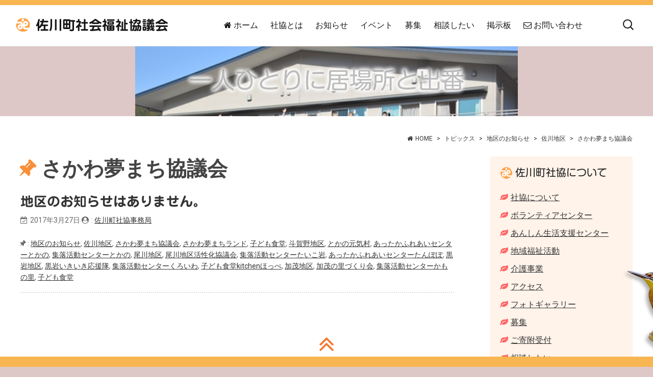

--- FILE ---
content_type: text/html; charset=UTF-8
request_url: https://sakawa-shakyo.jp/category/topix/areainfo/infosakawa/sakawadream/
body_size: 9852
content:
<!DOCTYPE html>
<html lang="ja">
<head>
<meta charset="UTF-8">
<link rel="profile" href="http://gmpg.org/xfn/11">
<title>さかわ夢まち協議会 一覧 | 佐川町社会福祉協議会</title>
<!-- Jetpack Site Verification Tags -->
<meta name="viewport" content="width=device-width" />
<meta name="generator" content="WordPress 5.2.21" />

<!-- This site is optimized with the Yoast SEO plugin v11.9 - https://yoast.com/wordpress/plugins/seo/ -->
<link rel="canonical" href="https://sakawa-shakyo.jp/category/topix/areainfo/infosakawa/sakawadream/" />
<meta property="og:locale" content="ja_JP" />
<meta property="og:type" content="object" />
<meta property="og:title" content="さかわ夢まち協議会 一覧 | 佐川町社会福祉協議会" />
<meta property="og:url" content="https://sakawa-shakyo.jp/category/topix/areainfo/infosakawa/sakawadream/" />
<meta property="og:site_name" content="佐川町社会福祉協議会" />
<meta property="fb:app_id" content="https://www.facebook.com/sakawa.shakyo" />
<script type='application/ld+json' class='yoast-schema-graph yoast-schema-graph--main'>{"@context":"https://schema.org","@graph":[{"@type":"WebSite","@id":"https://sakawa-shakyo.jp/#website","url":"https://sakawa-shakyo.jp/","name":"\u4f50\u5ddd\u753a\u793e\u4f1a\u798f\u7949\u5354\u8b70\u4f1a","potentialAction":{"@type":"SearchAction","target":"https://sakawa-shakyo.jp/?s={search_term_string}","query-input":"required name=search_term_string"}},{"@type":"CollectionPage","@id":"https://sakawa-shakyo.jp/category/topix/areainfo/infosakawa/sakawadream/#webpage","url":"https://sakawa-shakyo.jp/category/topix/areainfo/infosakawa/sakawadream/","inLanguage":"ja","name":"\u3055\u304b\u308f\u5922\u307e\u3061\u5354\u8b70\u4f1a \u4e00\u89a7 | \u4f50\u5ddd\u753a\u793e\u4f1a\u798f\u7949\u5354\u8b70\u4f1a","isPartOf":{"@id":"https://sakawa-shakyo.jp/#website"}}]}</script>
<!-- / Yoast SEO plugin. -->

<link rel='dns-prefetch' href='//webfonts.xserver.jp' />
<link rel='dns-prefetch' href='//s0.wp.com' />
<link rel='dns-prefetch' href='//fonts.googleapis.com' />
<link rel='dns-prefetch' href='//s.w.org' />
<link rel="alternate" type="application/rss+xml" title="佐川町社会福祉協議会 &raquo; フィード" href="https://sakawa-shakyo.jp/feed/" />
<link rel="alternate" type="application/rss+xml" title="佐川町社会福祉協議会 &raquo; コメントフィード" href="https://sakawa-shakyo.jp/comments/feed/" />
<link rel="alternate" type="application/rss+xml" title="佐川町社会福祉協議会 &raquo; さかわ夢まち協議会 カテゴリーのフィード" href="https://sakawa-shakyo.jp/category/topix/areainfo/infosakawa/sakawadream/feed/" />
		<script type="text/javascript">
			window._wpemojiSettings = {"baseUrl":"https:\/\/s.w.org\/images\/core\/emoji\/12.0.0-1\/72x72\/","ext":".png","svgUrl":"https:\/\/s.w.org\/images\/core\/emoji\/12.0.0-1\/svg\/","svgExt":".svg","source":{"concatemoji":"https:\/\/sakawa-shakyo.jp\/ssweb\/wp-includes\/js\/wp-emoji-release.min.js?ver=5.2.21"}};
			!function(e,a,t){var n,r,o,i=a.createElement("canvas"),p=i.getContext&&i.getContext("2d");function s(e,t){var a=String.fromCharCode;p.clearRect(0,0,i.width,i.height),p.fillText(a.apply(this,e),0,0);e=i.toDataURL();return p.clearRect(0,0,i.width,i.height),p.fillText(a.apply(this,t),0,0),e===i.toDataURL()}function c(e){var t=a.createElement("script");t.src=e,t.defer=t.type="text/javascript",a.getElementsByTagName("head")[0].appendChild(t)}for(o=Array("flag","emoji"),t.supports={everything:!0,everythingExceptFlag:!0},r=0;r<o.length;r++)t.supports[o[r]]=function(e){if(!p||!p.fillText)return!1;switch(p.textBaseline="top",p.font="600 32px Arial",e){case"flag":return s([55356,56826,55356,56819],[55356,56826,8203,55356,56819])?!1:!s([55356,57332,56128,56423,56128,56418,56128,56421,56128,56430,56128,56423,56128,56447],[55356,57332,8203,56128,56423,8203,56128,56418,8203,56128,56421,8203,56128,56430,8203,56128,56423,8203,56128,56447]);case"emoji":return!s([55357,56424,55356,57342,8205,55358,56605,8205,55357,56424,55356,57340],[55357,56424,55356,57342,8203,55358,56605,8203,55357,56424,55356,57340])}return!1}(o[r]),t.supports.everything=t.supports.everything&&t.supports[o[r]],"flag"!==o[r]&&(t.supports.everythingExceptFlag=t.supports.everythingExceptFlag&&t.supports[o[r]]);t.supports.everythingExceptFlag=t.supports.everythingExceptFlag&&!t.supports.flag,t.DOMReady=!1,t.readyCallback=function(){t.DOMReady=!0},t.supports.everything||(n=function(){t.readyCallback()},a.addEventListener?(a.addEventListener("DOMContentLoaded",n,!1),e.addEventListener("load",n,!1)):(e.attachEvent("onload",n),a.attachEvent("onreadystatechange",function(){"complete"===a.readyState&&t.readyCallback()})),(n=t.source||{}).concatemoji?c(n.concatemoji):n.wpemoji&&n.twemoji&&(c(n.twemoji),c(n.wpemoji)))}(window,document,window._wpemojiSettings);
		</script>
		<style type="text/css">
img.wp-smiley,
img.emoji {
	display: inline !important;
	border: none !important;
	box-shadow: none !important;
	height: 1em !important;
	width: 1em !important;
	margin: 0 .07em !important;
	vertical-align: -0.1em !important;
	background: none !important;
	padding: 0 !important;
}
</style>
	<link rel='stylesheet' id='wp-block-library-css'  href='https://sakawa-shakyo.jp/ssweb/wp-includes/css/dist/block-library/style.min.css?ver=5.2.21' type='text/css' media='all' />
<link rel='stylesheet' id='bbp-default-css'  href='https://sakawa-shakyo.jp/ssweb/wp-content/plugins/bbpress/templates/default/css/bbpress.css?ver=2.5.14-6684' type='text/css' media='screen' />
<link rel='stylesheet' id='contact-form-7-css'  href='https://sakawa-shakyo.jp/ssweb/wp-content/plugins/contact-form-7/includes/css/styles.css?ver=5.1.4' type='text/css' media='all' />
<link rel='stylesheet' id='contact-form-7-confirm-css'  href='https://sakawa-shakyo.jp/ssweb/wp-content/plugins/contact-form-7-add-confirm/includes/css/styles.css?ver=5.1' type='text/css' media='all' />
<link rel='stylesheet' id='foobox-free-min-css'  href='https://sakawa-shakyo.jp/ssweb/wp-content/plugins/foobox-image-lightbox/free/css/foobox.free.min.css?ver=2.7.3' type='text/css' media='all' />
<link rel='stylesheet' id='wp-pagenavi-css'  href='https://sakawa-shakyo.jp/ssweb/wp-content/plugins/wp-pagenavi/pagenavi-css.css?ver=2.70' type='text/css' media='all' />
<link rel='stylesheet' id='omega-style-css'  href='https://sakawa-shakyo.jp/ssweb/wp-content/themes/hit/style.css?ver=5.2.21' type='text/css' media='all' />
<link rel='stylesheet' id='hit-google-fonts-libre-css'  href='//fonts.googleapis.com/css?family=Libre+Franklin:300,400' type='text/css' media='all' />
<link rel='stylesheet' id='simple-social-icons-font-css'  href='https://sakawa-shakyo.jp/ssweb/wp-content/plugins/simple-social-icons/css/style.css?ver=3.0.1' type='text/css' media='all' />
<link rel='stylesheet' id='addtoany-css'  href='https://sakawa-shakyo.jp/ssweb/wp-content/plugins/add-to-any/addtoany.min.css?ver=1.15' type='text/css' media='all' />
<link rel='stylesheet' id='jetpack_css-css'  href='https://sakawa-shakyo.jp/ssweb/wp-content/plugins/jetpack/css/jetpack.css?ver=7.6.4' type='text/css' media='all' />
<!--n2css--><script type='text/javascript' src='https://sakawa-shakyo.jp/ssweb/wp-content/themes/omega/slick/jquery-2.1.4.min.js?ver=5.2.21'></script>
<script type='text/javascript' src='//webfonts.xserver.jp/js/xserver.js?ver=1.2.0'></script>
<script type='text/javascript' src='https://sakawa-shakyo.jp/ssweb/wp-content/plugins/add-to-any/addtoany.min.js?ver=1.1'></script>
<script type='text/javascript' src='https://sakawa-shakyo.jp/ssweb/wp-content/themes/omega/js/pagetop.js?ver=5.2.21'></script>
<script type='text/javascript' src='https://sakawa-shakyo.jp/ssweb/wp-content/themes/omega/js/jquery.biggerlink.js?ver=5.2.21'></script>
<script type='text/javascript' src='https://sakawa-shakyo.jp/ssweb/wp-content/themes/hit/js/init.js?ver=5.2.21'></script>
<script type='text/javascript' src='https://sakawa-shakyo.jp/ssweb/wp-content/plugins/simple-social-icons/svgxuse.js?ver=1.1.21'></script>
<script type='text/javascript'>
/* Run FooBox FREE (v2.7.3) */
var FOOBOX = window.FOOBOX = {
	ready: true,
	preloadFont: true,
	disableOthers: false,
	o: {wordpress: { enabled: true }, countMessage:'image %index of %total', excludes:'.fbx-link,.nofoobox,.nolightbox,a[href*="pinterest.com/pin/create/button/"]', affiliate : { enabled: false }},
	selectors: [
		".foogallery-container.foogallery-lightbox-foobox", ".foogallery-container.foogallery-lightbox-foobox-free", ".gallery", ".wp-block-gallery", ".wp-caption", ".wp-block-image", "a:has(img[class*=wp-image-])", ".post a:has(img[class*=wp-image-])", ".foobox"
	],
	pre: function( $ ){
		// Custom JavaScript (Pre)
		
	},
	post: function( $ ){
		// Custom JavaScript (Post)
		
		// Custom Captions Code
		
	},
	custom: function( $ ){
		// Custom Extra JS
		
	}
};
</script>
<script type='text/javascript' src='https://sakawa-shakyo.jp/ssweb/wp-content/plugins/foobox-image-lightbox/free/js/foobox.free.min.js?ver=2.7.3'></script>
<link rel='https://api.w.org/' href='https://sakawa-shakyo.jp/wp-json/' />
<link rel="EditURI" type="application/rsd+xml" title="RSD" href="https://sakawa-shakyo.jp/ssweb/xmlrpc.php?rsd" />
<link rel="wlwmanifest" type="application/wlwmanifest+xml" href="https://sakawa-shakyo.jp/ssweb/wp-includes/wlwmanifest.xml" /> 

<script data-cfasync="false">
window.a2a_config=window.a2a_config||{};a2a_config.callbacks=[];a2a_config.overlays=[];a2a_config.templates={};a2a_localize = {
	Share: "共有",
	Save: "ブックマーク",
	Subscribe: "購読",
	Email: "メール",
	Bookmark: "ブックマーク",
	ShowAll: "すべて表示する",
	ShowLess: "小さく表示する",
	FindServices: "サービスを探す",
	FindAnyServiceToAddTo: "追加するサービスを今すぐ探す",
	PoweredBy: "Powered by",
	ShareViaEmail: "メールでシェアする",
	SubscribeViaEmail: "メールで購読する",
	BookmarkInYourBrowser: "ブラウザにブックマーク",
	BookmarkInstructions: "このページをブックマークするには、 Ctrl+D または \u2318+D を押下。",
	AddToYourFavorites: "お気に入りに追加",
	SendFromWebOrProgram: "任意のメールアドレスまたはメールプログラムから送信",
	EmailProgram: "メールプログラム",
	More: "詳細&#8230;",
	ThanksForSharing: "Thanks for sharing!",
	ThanksForFollowing: "Thanks for following!"
};

(function(d,s,a,b){a=d.createElement(s);b=d.getElementsByTagName(s)[0];a.async=1;a.src="https://static.addtoany.com/menu/page.js";b.parentNode.insertBefore(a,b);})(document,"script");
</script>
<script type="text/javascript">
	window._wp_rp_static_base_url = 'https://wprp.zemanta.com/static/';
	window._wp_rp_wp_ajax_url = "https://sakawa-shakyo.jp/ssweb/wp-admin/admin-ajax.php";
	window._wp_rp_plugin_version = '3.6.4';
	window._wp_rp_post_id = '983';
	window._wp_rp_num_rel_posts = '5';
	window._wp_rp_thumbnails = true;
	window._wp_rp_post_title = '%E5%9C%B0%E5%8C%BA%E3%81%AE%E3%81%8A%E7%9F%A5%E3%82%89%E3%81%9B%E3%81%AF%E3%81%82%E3%82%8A%E3%81%BE%E3%81%9B%E3%82%93%E3%80%82';
	window._wp_rp_post_tags = [];
	window._wp_rp_promoted_content = true;
</script>
<link rel="stylesheet" href="https://sakawa-shakyo.jp/ssweb/wp-content/plugins/wordpress-23-related-posts-plugin/static/themes/vertical-m.css?version=3.6.4" />

<link rel='dns-prefetch' href='//v0.wordpress.com'/>
<style type='text/css'>img#wpstats{display:none}</style>
<link rel="shortcut icon" type="image/x-icon" href="https://sakawa-shakyo.jp/ssweb/wp-content/themes/omega/images/favicon.ico" /><link rel="apple-touch-icon" href="https://sakawa-shakyo.jp/ssweb/wp-content/themes/omega/images/apple-touch-icon.png" /><link rel="apple-touch-icon-precomposed" href="https://sakawa-shakyo.jp/ssweb/wp-content/themes/omega/images/apple-touch-icon.png" />
	<!--[if lt IE 9]>
	<script src="https://sakawa-shakyo.jp/ssweb/wp-content/themes/omega/js/html5.js" type="text/javascript"></script>
	<![endif]-->

<style type="text/css" id="custom-css"></style>
<style>.simplemap img{max-width:none !important;padding:0 !important;margin:0 !important;}.staticmap,.staticmap img{max-width:100% !important;height:auto !important;}.simplemap .simplemap-content{display:none;}</style>
<script>var google_map_api_key = "AIzaSyDTfTMNKGCtxsIKnncddFHoyk_tCLLnwZc";</script><style type="text/css" id="custom-background-css">
body.custom-background { background-color: #ddc7c7; background-image: url("https://sakawa-shakyo.jp/ssweb/wp-content/uploads/2021/04/887a0c291f29c49ee4219e6bbe29b9ec.jpg"); background-position: center top; background-size: contain; background-repeat: no-repeat; background-attachment: fixed; }
</style>
	
<script>
  (function(i,s,o,g,r,a,m){i['GoogleAnalyticsObject']=r;i[r]=i[r]||function(){
  (i[r].q=i[r].q||[]).push(arguments)},i[r].l=1*new Date();a=s.createElement(o),
  m=s.getElementsByTagName(o)[0];a.async=1;a.src=g;m.parentNode.insertBefore(a,m)
  })(window,document,'script','https://www.google-analytics.com/analytics.js','ga');

  ga('create', 'UA-100319172-1', 'auto');
  ga('send', 'pageview');

</script>

</head>
<body class="wordpress ltr child-theme y2026 m01 d26 h16 monday logged-out custom-background plural archive taxonomy taxonomy-category taxonomy-category-sakawadream" dir="ltr" itemscope="itemscope" itemtype="http://schema.org/WebPage">
<div id="fb-root"></div>
<script>(function(d, s, id) {
  var js, fjs = d.getElementsByTagName(s)[0];
  if (d.getElementById(id)) return;
  js = d.createElement(s); js.id = id;
  js.src = "//connect.facebook.net/ja_JP/sdk.js#xfbml=1&version=v2.9";
  fjs.parentNode.insertBefore(js, fjs);
}(document, 'script', 'facebook-jssdk'));</script>
<div class="site-container">
	<header id="header" class="site-header" role="banner" itemscope="itemscope" itemtype="http://schema.org/WPHeader"><div class="wrap"><div class="title-area"><h2 class="site-title" itemprop="headline"><a href="https://sakawa-shakyo.jp" title="佐川町社会福祉協議会" rel="home">佐川町社会福祉協議会</a></h2></div><nav id="navigation" class="nav-primary" role="navigation" itemscope="itemscope" itemtype="http://schema.org/SiteNavigationElement">	
	<div class="wrap"><a href="#" id="menu-icon" class="menu-icon"><span></span></a><ul id="menu-%e3%82%b0%e3%83%ad%e3%83%bc%e3%83%90%e3%83%ab%e3%83%a1%e3%83%8b%e3%83%a5%e3%83%bc" class="menu omega-nav-menu menu-primary"><li id="menu-item-12" class="menu-item menu-item-type-custom menu-item-object-custom menu-item-home first menu-item-12"><a href="https://sakawa-shakyo.jp/"><i class="fa fa-home" aria-hidden="true"></i> ホーム</a></li>
<li id="menu-item-483" class="menu-item menu-item-type-post_type menu-item-object-page menu-item-has-children menu-item-483"><a href="https://sakawa-shakyo.jp/about/">社協とは</a>
<ul class="sub-menu">
	<li id="menu-item-357" class="menu-item menu-item-type-post_type menu-item-object-page menu-item-has-children menu-item-357"><a href="https://sakawa-shakyo.jp/about/">社協について</a>
	<ul class="sub-menu">
		<li id="menu-item-221" class="menu-item menu-item-type-post_type menu-item-object-page menu-item-221"><a href="https://sakawa-shakyo.jp/about/project/">今年度の事業紹介</a></li>
		<li id="menu-item-255" class="menu-item menu-item-type-post_type menu-item-object-page menu-item-255"><a href="https://sakawa-shakyo.jp/about/report/">事業計画予算・報告決算</a></li>
		<li id="menu-item-249" class="menu-item menu-item-type-post_type menu-item-object-page menu-item-249"><a href="https://sakawa-shakyo.jp/about/regulation/">情報公開</a></li>
	</ul>
</li>
	<li id="menu-item-339" class="menu-item menu-item-type-post_type menu-item-object-page menu-item-has-children menu-item-339"><a href="https://sakawa-shakyo.jp/volunteercenter/">ボランティアセンター</a>
	<ul class="sub-menu">
		<li id="menu-item-356" class="menu-item menu-item-type-post_type menu-item-object-post menu-item-356"><a href="https://sakawa-shakyo.jp/topix/284/">セカンドライフ夢追い塾</a></li>
		<li id="menu-item-380" class="menu-item menu-item-type-post_type menu-item-object-page menu-item-380"><a href="https://sakawa-shakyo.jp/volunteercenter/famisuppo/">ファミリーサポート</a></li>
	</ul>
</li>
	<li id="menu-item-355" class="menu-item menu-item-type-post_type menu-item-object-page menu-item-355"><a href="https://sakawa-shakyo.jp/supportcenter/">あんしん生活支援センター</a></li>
	<li id="menu-item-385" class="menu-item menu-item-type-post_type menu-item-object-page menu-item-385"><a href="https://sakawa-shakyo.jp/group/">団体事務・連絡調整</a></li>
	<li id="menu-item-352" class="menu-item menu-item-type-post_type menu-item-object-page menu-item-352"><a href="https://sakawa-shakyo.jp/communitywelfare/">地域福祉活動</a></li>
	<li id="menu-item-1114" class="menu-item menu-item-type-post_type menu-item-object-page menu-item-1114"><a href="https://sakawa-shakyo.jp/care/page-1082/">地域共生交流拠点ぷらっとホームさかわ</a></li>
	<li id="menu-item-341" class="menu-item menu-item-type-post_type menu-item-object-page menu-item-341"><a href="https://sakawa-shakyo.jp/care/">介護事業</a></li>
	<li id="menu-item-42" class="menu-item menu-item-type-post_type menu-item-object-page menu-item-42"><a href="https://sakawa-shakyo.jp/about/access/">アクセス</a></li>
</ul>
</li>
<li id="menu-item-118" class="menu-item menu-item-type-post_type menu-item-object-page current-menu-ancestor current_page_ancestor menu-item-has-children menu-item-118"><a href="https://sakawa-shakyo.jp/top-information/">お知らせ</a>
<ul class="sub-menu">
	<li id="menu-item-46" class="menu-item menu-item-type-taxonomy menu-item-object-category current-category-ancestor menu-item-46"><a href="https://sakawa-shakyo.jp/category/topix/">トピックス</a></li>
	<li id="menu-item-160" class="menu-item menu-item-type-taxonomy menu-item-object-category current-category-ancestor current-menu-ancestor menu-item-has-children menu-item-160"><a href="https://sakawa-shakyo.jp/category/topix/areainfo/">地区のお知らせ</a>
	<ul class="sub-menu">
		<li id="menu-item-159" class="menu-item menu-item-type-taxonomy menu-item-object-category current-category-ancestor current-menu-ancestor current-menu-parent current-category-parent menu-item-has-children menu-item-159"><a href="https://sakawa-shakyo.jp/category/topix/areainfo/infosakawa/">佐川地区</a>
		<ul class="sub-menu">
			<li id="menu-item-449" class="menu-item menu-item-type-taxonomy menu-item-object-category current-menu-item menu-item-449"><a href="https://sakawa-shakyo.jp/category/topix/areainfo/infosakawa/sakawadream/" aria-current="page">さかわ夢まち協議会</a></li>
			<li id="menu-item-450" class="menu-item menu-item-type-taxonomy menu-item-object-category menu-item-450"><a href="https://sakawa-shakyo.jp/category/topix/areainfo/infosakawa/sakawaland/">さかわ夢まちランド</a></li>
			<li id="menu-item-451" class="menu-item menu-item-type-taxonomy menu-item-object-category menu-item-451"><a href="https://sakawa-shakyo.jp/category/topix/areainfo/infosakawa/sakawacafe/">子ども食堂</a></li>
		</ul>
</li>
		<li id="menu-item-161" class="menu-item menu-item-type-taxonomy menu-item-object-category menu-item-has-children menu-item-161"><a href="https://sakawa-shakyo.jp/category/topix/areainfo/infotogano/">斗賀野地区</a>
		<ul class="sub-menu">
			<li id="menu-item-452" class="menu-item menu-item-type-taxonomy menu-item-object-category menu-item-452"><a href="https://sakawa-shakyo.jp/category/topix/areainfo/infotogano/genkivillage/">とかの元気村</a></li>
			<li id="menu-item-453" class="menu-item menu-item-type-taxonomy menu-item-object-category menu-item-453"><a href="https://sakawa-shakyo.jp/category/topix/areainfo/infotogano/tokanocontactcenter/">ふれあいセンターとかの</a></li>
			<li id="menu-item-454" class="menu-item menu-item-type-taxonomy menu-item-object-category menu-item-454"><a href="https://sakawa-shakyo.jp/category/topix/areainfo/infotogano/tokanovillagecenter/">活動センターとかの</a></li>
		</ul>
</li>
		<li id="menu-item-162" class="menu-item menu-item-type-taxonomy menu-item-object-category menu-item-has-children menu-item-162"><a href="https://sakawa-shakyo.jp/category/topix/areainfo/infoogawa/">尾川地区</a>
		<ul class="sub-menu">
			<li id="menu-item-455" class="menu-item menu-item-type-taxonomy menu-item-object-category menu-item-455"><a href="https://sakawa-shakyo.jp/category/topix/areainfo/infoogawa/ogawaactivation/">尾川地区活性化協議会</a></li>
			<li id="menu-item-456" class="menu-item menu-item-type-taxonomy menu-item-object-category menu-item-456"><a href="https://sakawa-shakyo.jp/category/topix/areainfo/infoogawa/ogawavillagecenter/">活動センターたいこ岩</a></li>
			<li id="menu-item-457" class="menu-item menu-item-type-taxonomy menu-item-object-category menu-item-457"><a href="https://sakawa-shakyo.jp/category/topix/areainfo/infoogawa/ogawacontactcenter/">ふれあいセンターたんぽぽ</a></li>
		</ul>
</li>
		<li id="menu-item-163" class="menu-item menu-item-type-taxonomy menu-item-object-category menu-item-has-children menu-item-163"><a href="https://sakawa-shakyo.jp/category/topix/areainfo/infokuroiwa/">黒岩地区</a>
		<ul class="sub-menu">
			<li id="menu-item-458" class="menu-item menu-item-type-taxonomy menu-item-object-category menu-item-458"><a href="https://sakawa-shakyo.jp/category/topix/areainfo/infokuroiwa/kuroiwacheering/">黒岩いきいき応援隊</a></li>
			<li id="menu-item-459" class="menu-item menu-item-type-taxonomy menu-item-object-category menu-item-459"><a href="https://sakawa-shakyo.jp/category/topix/areainfo/infokuroiwa/kuroiwavillagecenter/">活動センターくろいわ</a></li>
			<li id="menu-item-460" class="menu-item menu-item-type-taxonomy menu-item-object-category menu-item-460"><a href="https://sakawa-shakyo.jp/category/topix/areainfo/infokuroiwa/kuroiwacafe/">kitchenほっぺ</a></li>
		</ul>
</li>
		<li id="menu-item-164" class="menu-item menu-item-type-taxonomy menu-item-object-category menu-item-has-children menu-item-164"><a href="https://sakawa-shakyo.jp/category/topix/areainfo/infokamo/">加茂地区</a>
		<ul class="sub-menu">
			<li id="menu-item-461" class="menu-item menu-item-type-taxonomy menu-item-object-category menu-item-461"><a href="https://sakawa-shakyo.jp/category/topix/areainfo/infokamo/kamocommunity/">加茂の里づくり会</a></li>
			<li id="menu-item-462" class="menu-item menu-item-type-taxonomy menu-item-object-category menu-item-462"><a href="https://sakawa-shakyo.jp/category/topix/areainfo/infokamo/kamovillagecenter/">活動センターかもの里</a></li>
			<li id="menu-item-463" class="menu-item menu-item-type-taxonomy menu-item-object-category menu-item-463"><a href="https://sakawa-shakyo.jp/category/topix/areainfo/infokamo/kamocafe/">子ども食堂</a></li>
		</ul>
</li>
	</ul>
</li>
	<li id="menu-item-115" class="menu-item menu-item-type-post_type_archive menu-item-object-egao menu-item-115"><a href="https://sakawa-shakyo.jp/egao/">広報誌「えがお」</a></li>
</ul>
</li>
<li id="menu-item-105" class="menu-item menu-item-type-post_type_archive menu-item-object-event menu-item-has-children menu-item-105"><a href="https://sakawa-shakyo.jp/events/event/">イベント</a>
<ul class="sub-menu">
	<li id="menu-item-106" class="menu-item menu-item-type-post_type menu-item-object-page menu-item-has-children menu-item-106"><a href="https://sakawa-shakyo.jp/eventcalendar/">イベントカレンダー</a>
	<ul class="sub-menu">
		<li id="menu-item-545" class="menu-item menu-item-type-post_type menu-item-object-page menu-item-545"><a href="https://sakawa-shakyo.jp/eventcalendar/eventprev/">過去のイベント</a></li>
	</ul>
</li>
	<li id="menu-item-168" class="menu-item menu-item-type-post_type menu-item-object-page menu-item-168"><a href="https://sakawa-shakyo.jp/eventgallery/">イベントギャラリー</a></li>
</ul>
</li>
<li id="menu-item-351" class="menu-item menu-item-type-post_type menu-item-object-page menu-item-has-children menu-item-351"><a href="https://sakawa-shakyo.jp/recruit/">募集</a>
<ul class="sub-menu">
	<li id="menu-item-907" class="menu-item menu-item-type-post_type menu-item-object-page menu-item-907"><a href="https://sakawa-shakyo.jp/recruit/">職員募集</a></li>
	<li id="menu-item-411" class="menu-item menu-item-type-post_type menu-item-object-page menu-item-411"><a href="https://sakawa-shakyo.jp/recruit/recruit-volunteer/">ボランティア募集</a></li>
	<li id="menu-item-409" class="menu-item menu-item-type-post_type menu-item-object-page menu-item-409"><a href="https://sakawa-shakyo.jp/recruit/recruit-member/">会員募集</a></li>
</ul>
</li>
<li id="menu-item-350" class="menu-item menu-item-type-post_type menu-item-object-page menu-item-350"><a href="https://sakawa-shakyo.jp/consultation/">相談したい</a></li>
<li id="menu-item-35" class="menu-item menu-item-type-custom menu-item-object-custom menu-item-35"><a href="/forums/">掲示板</a></li>
<li id="menu-item-18" class="menu-item menu-item-type-post_type menu-item-object-page last menu-item-18"><a href="https://sakawa-shakyo.jp/contact/"><i class="fa fa-envelope-o" aria-hidden="true"></i> お問い合わせ</a></li>
</ul></div></nav><!-- .nav-primary --><form role="search" method="get" class="search-form" action="https://sakawa-shakyo.jp/">	
	<input type="search" class="search-field" placeholder="Search &hellip;" value="" name="s" title="">	<input type="submit" class="search-submit" value="Search">
</form></div></header><!-- .site-header --><div class="site-intro bk"><canvas id="canvas"></canvas><h2 class='intro-title'>一人ひとりに居場所と出番</h2></div>

	<div class="site-inner">

			<div id="breadcrumb">
			<nav class="bread_crumb">
	<ul>
		<li class="level-1 top"><a href="https://sakawa-shakyo.jp/">HOME</a></li>
		<li class="level-2 sub"><a href="https://sakawa-shakyo.jp/category/topix/">トピックス</a></li>
		<li class="level-3 sub"><a href="https://sakawa-shakyo.jp/category/topix/areainfo/">地区のお知らせ</a></li>
		<li class="level-4 sub"><a href="https://sakawa-shakyo.jp/category/topix/areainfo/infosakawa/">佐川地区</a></li>
		<li class="level-5 sub tail current">さかわ夢まち協議会</li>
	</ul>
</nav>
		</div>
		

		<div class="wrap">	<main  class="content" id="content" role="main" itemprop="mainEntityOfPage" itemscope="itemscope" itemtype="http://schema.org/Blog">
			

		<header class="page-header">
			<h1 class="archive-title">
				さかわ夢まち協議会			</h1>
					</header><!-- .page-header -->

			<article id="post-983" class="entry post publish author-sshakyo0601 post-983 format-standard category-areainfo category-infosakawa category-sakawadream category-sakawaland category-sakawacafe category-infotogano category-genkivillage category-tokanocontactcenter category-tokanovillagecenter category-infoogawa category-ogawaactivation category-ogawavillagecenter category-ogawacontactcenter category-infokuroiwa category-kuroiwacheering category-kuroiwavillagecenter category-kuroiwacafe category-infokamo category-kamocommunity category-kamovillagecenter category-kamocafe" itemscope="itemscope" itemtype="http://schema.org/BlogPosting" itemprop="blogPost"><div class="entry-wrap">
			<header class="entry-header">	<h2 class="entry-title" itemprop="headline"><a href="https://sakawa-shakyo.jp/topix/areainfo/983/" rel="bookmark">地区のお知らせはありません。</a></h2>
<div class="entry-meta">
	<time class="entry-time" datetime="2017-03-27T20:55:23+09:00" itemprop="datePublished" title="2017年3月27日8:55 pm">2017年3月27日</time>
	<span class="entry-author" itemprop="author" itemscope="itemscope" itemtype="http://schema.org/Person">: <a href="https://sakawa-shakyo.jp/author/sshakyo0601/" title="佐川町社協事務局 の投稿" rel="author" class="url fn n" itemprop="url"><span itemprop="name">佐川町社協事務局</span></a></span>	
		</div><!-- .entry-meta --></header><!-- .entry-header -->		
	<div class="entry-summary clearfix">
	
	</div>
<footer class="entry-footer"><div class="entry-meta">
	<span class="entry-terms category" itemprop="articleSection">: <a href="https://sakawa-shakyo.jp/category/topix/areainfo/" rel="tag">地区のお知らせ</a>, <a href="https://sakawa-shakyo.jp/category/topix/areainfo/infosakawa/" rel="tag">佐川地区</a>, <a href="https://sakawa-shakyo.jp/category/topix/areainfo/infosakawa/sakawadream/" rel="tag">さかわ夢まち協議会</a>, <a href="https://sakawa-shakyo.jp/category/topix/areainfo/infosakawa/sakawaland/" rel="tag">さかわ夢まちランド</a>, <a href="https://sakawa-shakyo.jp/category/topix/areainfo/infosakawa/sakawacafe/" rel="tag">子ども食堂</a>, <a href="https://sakawa-shakyo.jp/category/topix/areainfo/infotogano/" rel="tag">斗賀野地区</a>, <a href="https://sakawa-shakyo.jp/category/topix/areainfo/infotogano/genkivillage/" rel="tag">とかの元気村</a>, <a href="https://sakawa-shakyo.jp/category/topix/areainfo/infotogano/tokanocontactcenter/" rel="tag">あったかふれあいセンターとかの</a>, <a href="https://sakawa-shakyo.jp/category/topix/areainfo/infotogano/tokanovillagecenter/" rel="tag">集落活動センターとかの</a>, <a href="https://sakawa-shakyo.jp/category/topix/areainfo/infoogawa/" rel="tag">尾川地区</a>, <a href="https://sakawa-shakyo.jp/category/topix/areainfo/infoogawa/ogawaactivation/" rel="tag">尾川地区活性化協議会</a>, <a href="https://sakawa-shakyo.jp/category/topix/areainfo/infoogawa/ogawavillagecenter/" rel="tag">集落活動センターたいこ岩</a>, <a href="https://sakawa-shakyo.jp/category/topix/areainfo/infoogawa/ogawacontactcenter/" rel="tag">あったかふれあいセンターたんぽぽ</a>, <a href="https://sakawa-shakyo.jp/category/topix/areainfo/infokuroiwa/" rel="tag">黒岩地区</a>, <a href="https://sakawa-shakyo.jp/category/topix/areainfo/infokuroiwa/kuroiwacheering/" rel="tag">黒岩いきいき応援隊</a>, <a href="https://sakawa-shakyo.jp/category/topix/areainfo/infokuroiwa/kuroiwavillagecenter/" rel="tag">集落活動センターくろいわ</a>, <a href="https://sakawa-shakyo.jp/category/topix/areainfo/infokuroiwa/kuroiwacafe/" rel="tag">子ども食堂kitchenほっぺ</a>, <a href="https://sakawa-shakyo.jp/category/topix/areainfo/infokamo/" rel="tag">加茂地区</a>, <a href="https://sakawa-shakyo.jp/category/topix/areainfo/infokamo/kamocommunity/" rel="tag">加茂の里づくり会</a>, <a href="https://sakawa-shakyo.jp/category/topix/areainfo/infokamo/kamovillagecenter/" rel="tag">集落活動センターかもの里</a>, <a href="https://sakawa-shakyo.jp/category/topix/areainfo/infokamo/kamocafe/" rel="tag">子ども食堂</a></span>			
</div></footer>		</div></article>				
				
		</main><!-- .content -->
			
	<aside id="sidebar" class="sidebar sidebar-primary widget-area" role="complementary" itemscope itemtype="http://schema.org/WPSideBar">

<div class="sidenav"><h4>佐川町社協について</h4><div class="menu-%e3%82%b5%e3%82%a4%e3%83%89%e7%a4%be%e5%8d%94%e3%83%a1%e3%83%8b%e3%83%a5%e3%83%bc-container"><ul id="menu-%e3%82%b5%e3%82%a4%e3%83%89%e7%a4%be%e5%8d%94%e3%83%a1%e3%83%8b%e3%83%a5%e3%83%bc" class="menu"><li id="menu-item-21" class="menu-item menu-item-type-post_type menu-item-object-page first menu-item-21"><a href="https://sakawa-shakyo.jp/about/">社協について</a></li>
<li id="menu-item-358" class="menu-item menu-item-type-post_type menu-item-object-page menu-item-358"><a href="https://sakawa-shakyo.jp/volunteercenter/">ボランティアセンター</a></li>
<li id="menu-item-370" class="menu-item menu-item-type-post_type menu-item-object-page menu-item-370"><a href="https://sakawa-shakyo.jp/supportcenter/">あんしん生活支援センター</a></li>
<li id="menu-item-360" class="menu-item menu-item-type-post_type menu-item-object-page menu-item-360"><a href="https://sakawa-shakyo.jp/communitywelfare/">地域福祉活動</a></li>
<li id="menu-item-361" class="menu-item menu-item-type-post_type menu-item-object-page menu-item-361"><a href="https://sakawa-shakyo.jp/care/">介護事業</a></li>
<li id="menu-item-44" class="menu-item menu-item-type-post_type menu-item-object-page menu-item-44"><a href="https://sakawa-shakyo.jp/about/access/">アクセス</a></li>
<li id="menu-item-37" class="menu-item menu-item-type-post_type menu-item-object-page menu-item-37"><a href="https://sakawa-shakyo.jp/photogallery/">フォトギャラリー</a></li>
<li id="menu-item-363" class="menu-item menu-item-type-post_type menu-item-object-page menu-item-363"><a href="https://sakawa-shakyo.jp/recruit/">募集</a></li>
<li id="menu-item-367" class="menu-item menu-item-type-post_type menu-item-object-page menu-item-367"><a href="https://sakawa-shakyo.jp/donation-2/">ご寄附受付</a></li>
<li id="menu-item-362" class="menu-item menu-item-type-post_type menu-item-object-page menu-item-362"><a href="https://sakawa-shakyo.jp/consultation/">相談したい</a></li>
<li id="menu-item-368" class="menu-item menu-item-type-post_type menu-item-object-page menu-item-368"><a href="https://sakawa-shakyo.jp/contact/">お問い合わせ</a></li>
<li id="menu-item-484" class="menu-item menu-item-type-post_type menu-item-object-page menu-item-484"><a href="https://sakawa-shakyo.jp/about/report/">事業計画予算・報告決算等</a></li>
<li id="menu-item-1792" class="menu-item menu-item-type-post_type menu-item-object-page last menu-item-1792"><a href="https://sakawa-shakyo.jp/page-1787/">個人情報保護について</a></li>
</ul></div></div>
<div class="sidenav"><h4>社協のお知らせ</h4><div class="menu-%e3%81%8a%e7%9f%a5%e3%82%89%e3%81%9b%e3%83%a1%e3%83%8b%e3%83%a5%e3%83%bc-container"><ul id="menu-%e3%81%8a%e7%9f%a5%e3%82%89%e3%81%9b%e3%83%a1%e3%83%8b%e3%83%a5%e3%83%bc" class="menu"><li id="menu-item-423" class="menu-item menu-item-type-post_type_archive menu-item-object-egao first menu-item-423"><a href="https://sakawa-shakyo.jp/egao/">広報誌「えがお」</a></li>
<li id="menu-item-291" class="menu-item menu-item-type-post_type menu-item-object-post menu-item-291"><a href="https://sakawa-shakyo.jp/topix/284/">セカンドライフ夢追い塾</a></li>
<li id="menu-item-1697" class="menu-item menu-item-type-post_type menu-item-object-page last menu-item-1697"><a href="https://sakawa-shakyo.jp/page-1673-2/">地域のいいコト探し</a></li>
</ul></div></div>

				<section id="simple-social-icons-2" class="widget widget-1 even widget-first simple-social-icons"><div class="widget-wrap"><ul class="aligncenter"><li class="ssi-facebook"><a href="https://www.facebook.com/sakawacho.shakyo/" target="_blank" rel="noopener noreferrer"><svg role="img" class="social-facebook" aria-labelledby="social-facebook-2"><title id="social-facebook-2">Facebook</title><use xlink:href="https://sakawa-shakyo.jp/ssweb/wp-content/plugins/simple-social-icons/symbol-defs.svg#social-facebook"></use></svg></a></li><li class="ssi-twitter"><a href="https://twitter.com/sakawa_shakyo" target="_blank" rel="noopener noreferrer"><svg role="img" class="social-twitter" aria-labelledby="social-twitter-2"><title id="social-twitter-2">Twitter</title><use xlink:href="https://sakawa-shakyo.jp/ssweb/wp-content/plugins/simple-social-icons/symbol-defs.svg#social-twitter"></use></svg></a></li></ul></div></section>		  	</aside><!-- .sidebar -->
</div>
<div id="bana">
	<div class="wrap">
    <p>
                    		<a href="/recruit/sponsor/" target="_self">
	<img src="https://sakawa-shakyo.jp/ssweb/wp-content/uploads/2017/06/bosyu.jpg" width="300" height="100" alt="企業募集">
</a>
                    	    </p>
	</div>
</div>

<div id="bottombox">
		<p class="tel"><span><i class="fa fa-volume-control-phone" aria-hidden="true"></i> 0889-22-1510</span></p>
<p class="copyright">Copyright &copy; 佐川町社会福祉協議会.</p>
</div>

	</div><!-- .site-inner -->

	
	<footer id="footer" class="site-footer" role="contentinfo" itemscope="itemscope" itemtype="http://schema.org/WPFooter">
<div class="wrap">
<div id="pagetop"><a href="#"><i class="fa fa-angle-double-up" aria-hidden="true"></i></a></div>
<div class="footer-content footer-insert">
		<p class="tel"><span><i class="fa fa-volume-control-phone" aria-hidden="true"></i> 0889-22-1510</span></p><p class="copyright">Copyright &copy; 佐川町社会福祉協議会.</p>
</div>
</div>
	</footer>

	</div><!-- .site-container -->
	<div style="display:none">
	</div>
<style type="text/css" media="screen"> #simple-social-icons-2 ul li a, #simple-social-icons-2 ul li a:hover, #simple-social-icons-2 ul li a:focus { background-color: #3a3a3a !important; border-radius: 20px; color: #ffffff !important; border: 0px #ffffff solid !important; font-size: 20px; padding: 10px; }  #simple-social-icons-2 ul li a:hover, #simple-social-icons-2 ul li a:focus { background-color: #8e8e8e !important; border-color: #ffffff !important; color: #ffffff !important; }  #simple-social-icons-2 ul li a:focus { outline: 1px dotted #8e8e8e !important; }</style><script type='text/javascript' src='https://sakawa-shakyo.jp/ssweb/wp-content/plugins/bbpress/templates/default/js/editor.js?ver=2.5.14-6684'></script>
<script type='text/javascript'>
/* <![CDATA[ */
var wpcf7 = {"apiSettings":{"root":"https:\/\/sakawa-shakyo.jp\/wp-json\/contact-form-7\/v1","namespace":"contact-form-7\/v1"}};
/* ]]> */
</script>
<script type='text/javascript' src='https://sakawa-shakyo.jp/ssweb/wp-content/plugins/contact-form-7/includes/js/scripts.js?ver=5.1.4'></script>
<script type='text/javascript' src='https://sakawa-shakyo.jp/ssweb/wp-includes/js/jquery/jquery.form.min.js?ver=4.2.1'></script>
<script type='text/javascript' src='https://sakawa-shakyo.jp/ssweb/wp-content/plugins/contact-form-7-add-confirm/includes/js/scripts.js?ver=5.1'></script>
<script type='text/javascript' src='https://s0.wp.com/wp-content/js/devicepx-jetpack.js?ver=202605'></script>
<script type='text/javascript' src='https://sakawa-shakyo.jp/ssweb/wp-content/themes/hit/js/superfish.js?ver=1.0.0'></script>
<script type='text/javascript' src='https://sakawa-shakyo.jp/ssweb/wp-includes/js/wp-embed.min.js?ver=5.2.21'></script>
<script type='text/javascript' src='https://stats.wp.com/e-202605.js' async='async' defer='defer'></script>
<script type='text/javascript'>
	_stq = window._stq || [];
	_stq.push([ 'view', {v:'ext',j:'1:7.6.4',blog:'130269663',post:'0',tz:'9',srv:'sakawa-shakyo.jp'} ]);
	_stq.push([ 'clickTrackerInit', '130269663', '0' ]);
</script>
<script src="https://sakawa-shakyo.jp/ssweb/wp-content/themes/omega/bubble/TweenLite.min.js" type="text/javascript"></script>
</body>
</html>

--- FILE ---
content_type: text/css
request_url: https://sakawa-shakyo.jp/ssweb/wp-content/themes/hit/style.css?ver=5.2.21
body_size: 10986
content:
/*
Theme Name: 佐川町社協
Theme URI:
Author:
Author URI:
Description: Hobbies & Crafts WordPress Themes. Hit theme was craeted for you who wants to have a simple blog to tell your stories, share your hobbies & works online. Hit theme is compatible with WooCommerce, the most popular eCommerce platform on the web. Run your online business with the most customizable eCommerce platform.
Version: 1.0.5
License: GNU General Public License
License URI: http://www.gnu.org/licenses/gpl-2.0.html
Tags: two-columns, one-column, right-sidebar, theme-options, custom-menu, threaded-comments, microformats, sticky-post, featured-image-header, flexible-header, translation-ready, featured-images, photography, blog, e-commerce
Text Domain: hit

Template: omega

Hit WordPress theme, Copyright (C) 2016 themehit.com
Hit WordPress theme is licensed under the GPL.

*/

/* Baseline Reset (normalize.css 4.1.1)
   normalize.css v4.1.1 | MIT License | http://necolas.github.io/normalize.css/ */
@import url('https://fonts.googleapis.com/earlyaccess/notosansjp.css');
@import url('https://fonts.googleapis.com/css?family=Roboto:400,700');
@import url('/ssweb/wp-content/themes/omega/fonts/font-awesome.min.css');


html{font-family:sans-serif;-ms-text-size-adjust:100%;-webkit-text-size-adjust:100%}body{margin:0}article,aside,details,figcaption,figure,footer,header,main,menu,nav,section,summary{display:block}audio,canvas,progress,video{display:inline-block}audio:not([controls]){display:none;height:0}progress{vertical-align:baseline}template,[hidden]{display:none}a{background-color:transparent;-webkit-text-decoration-skip:objects}a:active,a:hover{outline-width:0}abbr[title]{border-bottom:none;text-decoration:underline;text-decoration:underline dotted}b,strong{font-weight:inherit}b,strong{font-weight:bolder}dfn{font-style:italic}h1{font-size:2em;margin:0.67em 0}mark{background-color:#ff0;color:#000}small{font-size:80%}sub,sup{font-size:75%;line-height:0;position:relative;vertical-align:baseline}sub{bottom:-0.25em}sup{top:-0.5em}img{border-style:none}svg:not(:root){overflow:hidden}code,kbd,pre,samp{font-family:monospace, monospace;font-size:1em}figure{margin:1em 40px}hr{box-sizing:content-box;height:0;overflow:visible}button,input,optgroup,select,textarea{font:inherit;margin:0}optgroup{font-weight:bold}button,input{overflow:visible}button,select{text-transform:none}button,html [type="button"],[type="reset"],[type="submit"]{-webkit-appearance:button}button::-moz-focus-inner,[type="button"]::-moz-focus-inner,[type="reset"]::-moz-focus-inner,[type="submit"]::-moz-focus-inner{border-style:none;padding:0}button:-moz-focusring,[type="button"]:-moz-focusring,[type="reset"]:-moz-focusring,[type="submit"]:-moz-focusring{outline:1px dotted ButtonText}fieldset{border:1px solid #c0c0c0;margin:0 2px;padding:0.35em 0.625em 0.75em}legend{box-sizing:border-box;color:inherit;display:table;max-width:100%;padding:0;white-space:normal}textarea{overflow:auto}[type="checkbox"],[type="radio"]{box-sizing:border-box;padding:0}[type="number"]::-webkit-inner-spin-button,[type="number"]::-webkit-outer-spin-button{height:auto}[type="search"]{-webkit-appearance:textfield;outline-offset:-2px}[type="search"]::-webkit-search-cancel-button,[type="search"]::-webkit-search-decoration{-webkit-appearance:none}::-webkit-input-placeholder{color:inherit;opacity:0.54}::-webkit-file-upload-button{-webkit-appearance:button;font:inherit}

/* Box Sizing
--------------------------------------------- */
html,input[type="search"] {-webkit-box-sizing:border-box;-moz-box-sizing:border-box;box-sizing:border-box;}
*,*:before,*:after { box-sizing: inherit;}

/* Float Clearing
--------------------------------------------- */
.archive-pagination:before,.clearfix:before,.entry:before,.entry-pagination:before,.post-navigation:before,.footer-widgets:before,.nav-primary:before,.nav-secondary:before,.site-container:before,.site-footer:before,.site-header:before,.site-inner:before,.wrap:before{content:" ";display:table;}
.archive-pagination:after,.clearfix:after,.entry:after,.entry-pagination:after,.post-navigation:after,.footer-widgets:after,.nav-primary:after,.nav-secondary:after,.site-container:after,.site-footer:after,.site-header:after,.site-inner:after,.wrap:after{clear:both;content:" ";display:table;}

/*
Defaults
---------------------------------------------------------------------------------------------------- */

/* Typographical Elements
--------------------------------------------- */

html {
    font-size: 62.5%; /* 10px browser default */
	overflow-x:hidden;
	overflow-y:scroll;
}

/* Chrome fix */
body > div {
    font-size: 1.6rem;
}

body {
	color: #333;
	font-family: "Libre Franklin", "Helvetica Neue", helvetica, arial, sans-serif;
	font-size: 16px;
	font-size: 1.6rem;	
	font-weight: 400;
	line-height: 1.625;
	background-color: #f1f2f2;	
}

a {
	color: #333;
	text-decoration: underline;
}

a:hover,
a:focus {
	color: #F98F39;
	text-decoration: none;
}

p {
	margin: 0 0 15px;
	padding: 0;
}

strong {
	font-weight: 700;
}

ol, ul {
	list-style: none;
}

ul {
	list-style: disc outside;
	margin: 0 0 25px 48px;
	padding: 0;
}

ol {
	list-style-type: decimal;
	margin: 0 0 25px 48px;
}

ol ol {
	list-style: upper-roman;
}

ol ol ol {
	list-style: lower-roman;
}

ol ol ol ol {
	list-style: upper-alpha;
}

ol ol ol ol ol {
	list-style: lower-alpha;
}

ul ul, ol ol, ul ol, ol ul {
	margin-bottom: 0;
}

dl {
	margin: 0 0 25px 5px;
}

dl dt {
	font-weight: bold;
	margin: 10px 0 0 0;
}

dl dd {
	margin: 5px 0 0 24px;
}

blockquote,
blockquote::before {
	
}

blockquote {
	margin: 0;
	padding: 24px 40px;
}

blockquote::before {
	content: "\201C";
	display: block;
	font-size: 30px;
	height: 0;
	left: -20px;
	position: relative;
	top: -10px;
}

pre {
	background-color: #F9F9F9;
	overflow: scroll;
	padding: 0 20px;
	white-space: pre;
}

cite {
	font-style: normal;
}

/* Table
--------------------------------------------- */

table {
	border: 1px solid #e5e5e5;
	border-collapse: collapse;
	border-spacing: 0;
	margin-bottom: 25px;
}

table caption {
	margin: 0 0 5px;
	font-size: 15px;
	font-variant: small-caps;
}

th,td {
	padding: 10px;
	-webkit-box-sizing: border-box;
	-moz-box-sizing: border-box;
	-ms-box-sizing: border-box;
	box-sizing: border-box;
}

.widget th,
.widget td {
	padding: 5px 2px;
}

th {
	border-bottom: 1px solid #e5e5e5;
	border-right: 1px solid #e5e5e5;
	background: #f5f5f5;
	font-size: 15px;
	font-weight: bold;
	text-align: left;
}

td {
	border-bottom: 1px solid #e5e5e5;
	border-right: 1px solid #e5e5e5;
}

/* Headings
--------------------------------------------- */

h1,
h2,
h3,
h4,
h5,
h6 {
	color: #444;
	font-weight: normal;
	line-height: 1.2;
	margin: 0;
	margin-bottom: 22px;
	padding: 0;
}

h1 {
	font-size: 30px;
	margin-bottom: 30px;
}

h2 {
	font-size: 26px;
}
.entry-content h2 {
	font-weight: bold;
}

h3 {
	font-size: 20.5px;
}

h4 {
	font-size: 20px;
}

h5 {
	font-size: 18px;
}

h6 {
	font-size: 16px;
}

/* Objects
--------------------------------------------- */

embed,
iframe,
img,
object,
video {
	max-width: 100%;
}


iframe {
	border: none;
}

img {
	height: auto;
	width: auto\9; /* IE8 */
}

/* Forms
--------------------------------------------- */

input,
select,
textarea {
	background-color: #fff;
	border: 1px solid #ccc;
	padding: 12px 16px;
	width: 100%;
}

input:focus,
textarea:focus {
	border: 1px solid #999;
	outline: none;
}

input[type="checkbox"],
input[type="image"],
input[type="radio"] {
	width: auto;
}

::-moz-placeholder {
	color: #777;
	opacity: 1;
}

::-webkit-input-placeholder {
	color: #777;
}

button,
input[type="button"],
input[type="reset"],
input[type="submit"],
.button {
	background-color: #333;
	border: 0;
	color: #fff;
	cursor: pointer;
	font-weight: 700;
	padding: 16px 24px;
	width: auto;
}

button:hover,
input:hover[type="button"],
input:hover[type="reset"],
input:hover[type="submit"],
.button:hover,
button:focus,
input:focus[type="button"],
input:focus[type="reset"],
input:focus[type="submit"],
.button:focus  {
	background-color: #FF6666;
	color: #fff;
}

.entry-content .button:hover,
.entry-content .button:focus {
	color: #fff;
}

.button {
	display: inline-block;
}

input[type="search"]::-webkit-search-cancel-button,
input[type="search"]::-webkit-search-results-button {
	display: none;
}

/*
Structure and Layout
---------------------------------------------------------------------------------------------------- */

/* Site Containers
--------------------------------------------- */

body.custom-background {
	-webkit-background-size: cover;
	-moz-background-size: cover;
	-ms-background-size: cover;
	-o-background-size: cover;
	background-size: cover;
	background-repeat: repeat;
	background-attachment: fixed;
	background-position: center center;
/*ADD*/
    background-size: auto 500px!important;
/*ADD*/
}

.site-container {
	position: relative;
}

.wrap,#bana .wrap {
	margin: 0 auto;
	max-width: 1200px;
}

#navigation .wrap {
	max-width: 1400px;
}

.site-inner {	
	clear: both;
	padding-top: 70px;
	background: #fff;
}
.site-inner .wrap {
	margin: 0 auto 50px;
}

/* Column Widths and Positions
--------------------------------------------- */

.content {
	float: left;
	width: 850px;
}

.page-template-tpl-full-width .content {
	width: 100%;
}

/* Primary Sidebar */

.sidebar-primary {
	float: right;
	width: 280px;
}

.sidebar-primary a {
	text-decoration: underline;
}
/* WordPress
--------------------------------------------- */

.avatar {
	float: left;
}

.alignleft .avatar {
	margin-right: 24px;
}

.alignright .avatar {
	margin-left: 24px;
}

.search-form input[type="submit"] {
	border: 0;
	clip: rect(0, 0, 0, 0);
	height: 1px;
	margin: -1px;
	padding: 0;
	position: absolute;
	width: 1px;
	display: none;
}

.sticky {
}

img.centered,
.aligncenter {
	display: block;
	margin: 0 auto 24px;
}

img.alignnone {
	margin-bottom: 12px;
}

.alignleft {
	float: left;
	text-align: left;
}

.alignright {
	float: right;
	text-align: right;
}

img.alignleft,
.wp-caption.alignleft {
	margin: 0 24px 24px 0;
}

.wp-caption {
	max-width: 100%;
}

img.alignright,
.wp-caption.alignright {
	margin: 0 0 24px 24px;
}

.wp-caption-text {
	font-size: 14px;
	font-weight: 700;
	margin: 0;
	text-align: center;
}

/* Text meant only for screen readers. */
.screen-reader-text {
	clip: rect(1px, 1px, 1px, 1px);
	position: absolute !important;
	height: 1px;
	width: 1px;
	overflow: hidden;
}

.screen-reader-text:focus {
	background-color: #f1f1f1;
	border-radius: 3px;
	box-shadow: 0 0 2px 2px rgba(0, 0, 0, 0.6);
	clip: auto !important;
	color: #21759b;
	display: block;
	font-size: 14px;
	font-size: 0.875rem;
	font-weight: bold;
	height: auto;
	left: 5px;
	line-height: normal;
	padding: 15px 23px 14px;
	text-decoration: none;
	top: 5px;
	width: auto;
	z-index: 100000; /* Above WP toolbar. */
}

.gallery {
	display: block;
	clear: both;
	overflow: hidden;
	margin: 0 auto 20px;
}

.gallery .gallery-row {
	display: block;
	clear: both;
	overflow: hidden;
	margin: 0;
}

.gallery .gallery-item {
	overflow: hidden;
	float: left;
	margin: 0 0 16px;
	text-align: center;
	list-style: none;
	padding: 0;
}

.gallery .gallery-item .gallery-icon {
	position:relative;
}

.gallery .gallery-item .gallery-icon img {
	width: auto;
	max-width: 89%;
	height: auto;
	padding: 5%;
	margin: 0 auto;
}

.gallery-caption {
	margin: 0 10px;
}

.widget_calendar table {
	width: 100%;
}

.widget_calendar th {
	text-align: center;
	font-weight: bold;
}
.widget_calendar td {
	text-align: center;
}

.widget_search input.search-field {
	width: 100%;
}

/* Headings
--------------------------------------------- */

.entry-title {
	word-wrap: break-word;
	line-height: 1.2;
}

.entry-title a {
	text-decoration: none;
}

.post .entry-title {
	margin-bottom: 5px;
}

.archive-title {
	font-size: 20px;
	margin-bottom: 24px;
}

/*
Site Header
---------------------------------------------------------------------------------------------------- */
.site-header {
	background: none repeat scroll 0 0 #fff;
}

.site-header > .wrap {
	position: relative;
	padding: 10px 30px;
	max-width: 100%;
}

.site-header .search-form {
	position: absolute;
	right: 30px;
	top: 0;
	z-index: 100;
}

.site-header .search-form .search-field {
	background-color: transparent;
	background-image: url(images/search-icon.png);
	background-position: 5px center;
	background-repeat: no-repeat;
	background-size: 24px 24px;
	border: none;
	cursor: pointer;
	height: 37px;
	margin: 20px 0;
	padding: 0 0 0 34px;
	position: relative;
	-webkit-transition: width 400ms ease, background 400ms ease;
	transition:         width 400ms ease, background 400ms ease;
	width: 1px;
}

.site-header .search-form .search-field:focus {
	background-color: #fff;
	cursor: text;
	outline: 0;
	width: 300px;
	padding-right: 50px;
}

/* Title Area
--------------------------------------------- */

.title-area {
	padding: 16px 0;
	float: left;
    position: relative;
    z-index: 50;
}

.header-image .title-area {
	padding: 0;
}

.site-title {
	font-size: 26px;
	font-weight: bold;
	line-height: 1;
	margin: 0;
}

.site-title a,
.site-title a:hover {
	color: #161616;
	text-decoration: none;
}

/*
Site Navigation
---------------------------------------------------------------------------------------------------- */

.omega-nav-menu {
	text-align: center;
	color: #999;
	line-height: 1.5;
	margin: 0;
	padding: 0;
	text-transform: uppercase;
}

.omega-nav-menu li {
	display: inline-block;
	margin: 0;
	padding: 0;
	text-align: left;
}

.omega-nav-menu a {
	border: none;
	display: block;
	padding: 18px 24px;
	position: relative;
	color: #161616;
	text-decoration: none;
}

.omega-nav-menu ul {
	left: -9999px;
	margin: 0;
	opacity: 0;
	padding: 0;
	position: absolute;
	-webkit-transition: opacity .4s ease-in-out;
	-moz-transition:    opacity .4s ease-in-out;
	-ms-transition:     opacity .4s ease-in-out;
	-o-transition:      opacity .4s ease-in-out;
	transition:         opacity .4s ease-in-out;	
	width: 200px;
	z-index: 99;
}

.omega-nav-menu ul a {
	background: #fff;
	color: #161616;
	border: 1px solid #eee;
	border-top: none;
	font-size: 13px;
	padding: 16px 20px;
	position: relative;
	width: 200px;
}

.omega-nav-menu a:hover {
	color: #F98F39;
}

.omega-nav-menu ul ul {
	margin: -52.5px 0 0 199px;
}

.omega-nav-menu li:hover {
	position: static;
}

.omega-nav-menu li:hover > ul {
	left: auto;
	opacity: 1;
}

/*
Site Intro
---------------------------------------------------------------------------------------------------- */


.site-intro {
	background-color: rgba(0,0,0,.3);
	text-align: center;
	padding: 80px 30px;
}

.home .site-intro {
	padding: 210px 30px;
}

.site-intro .intro-title {
	font-family: "新丸ゴ R","Shin Maru Go Regular";
    transform: rotate(0.05deg);
	text-transform: uppercase;
	font-size: 45px;
	margin-bottom: 0;
	line-height: 1.4;
}

/*
Content Area
---------------------------------------------------------------------------------------------------- */

/* Entries
--------------------------------------------- */

.entry {
	margin-bottom: 50px;
}

.entry-content {
	word-wrap: break-word;
}

.entry-content a,
.entry-summary a {
	text-decoration: underline;
}

.entry-content img.wp-post-image {
	margin-bottom: 15px;
}

.entry-summary img {
	margin-bottom: 24px;
}

.entry-summary img.medium,
.entry-summary img.thumbnail,
.entry-content img.medium,
.entry-content img.thumbnail {
	float: left;
	margin: 7px 24px 24px 0;;
}

.entry-content .attachment a,
.entry-content .gallery a {
	border: none;
}

.entry-content .wp-caption p {
	margin-bottom: 0;
}

.entry-meta {
	clear: both;
	color: #666;
	font-size: 14px;
}

.entry-header .entry-meta {
	margin-bottom: 24px;
}

.entry-footer .entry-meta {
	margin: 0;
	padding: 0px 0px 8px;
}

.entry-comments-link::before {
	content: "\2014";
	margin: 0 6px 0 2px;
}

span.post_tag::before {
	content: "|";
	margin: 0 6px 0 2px;
}

.entry-categories,
.entry-tags {
	display: block;
}

/* Entry Navigation
--------------------------------------------- */

.navigation {
	clear: both;
	font-size: 14px;
	margin: 40px 0;
	overflow: hidden;
	text-align: center;
}

.entry .navigation a {
	border-bottom: 1px solid #ddd;
}

.navigation li {
	display: inline;
}

.navigation li a {
	background: #333;
	border-radius: 3px;
	color: #fff;
	cursor: pointer;
	display: inline-block;
	padding: 8px 12px;
}


/* Pagination
--------------------------------------------- */

.pagination .page-numbers {
	padding: 8px 12px;
	border: 1px solid #EEEEEE;
    border-radius: 25px 25px 25px 25px;
    padding: 8px 14px;
    margin: 0 5px 0 0;
	display: inline-block;
}

.pagination .current {
	background-color: #F5F5F5;
}


/* Comments
--------------------------------------------- */

.entry-comments,
#respond {
	background: #fff;
	border-radius: 3px;
}

.entry-comments,
.ping-list,
#respond {
	margin-bottom: 40px;
}

.entry-comments a,
#respond a {
	text-decoration: underline;
}

.entry-comments .comment-author {
	margin: 0;
}

.entry-comments .comment-content {
	clear: both;
}

#respond input[type="email"],
#respond input[type="text"],
#respond input[type="url"] {
	width: 100%
}

#respond label {
	display: block;
	margin-right: 12px;
}

ol.comment-list {
	margin: 0;
	padding: 0;
}

.comment-list li.ping, .comment-list li.comment {
	list-style-type: none;
}

.comment-list .comment-content > ol, 
.comment-list .comment-content > ul {
	margin-bottom: 24px;
}

li.comment,
li.pingback {
	border: 2px solid #fff;
	border-right: none;
}

li.comment .comment-item,
li.pingback .comment-item {
	background: #f5f5f5;
	margin: 12px 0;
	padding: 32px;
}

li.comment ol {
	margin: 0
}

.comment .avatar ,
.pingback .avatar{
	margin: 0 16px 24px 0;
}

.bypostauthor {
}

.form-allowed-tags {
	background: #f5f5f5;
	font-size: 14px;
	padding: 24px;
}


/*
Sidebars
---------------------------------------------------------------------------------------------------- */

.sidebar {
}

.widget-title {
	word-wrap: break-word;
}

.sidebar ul,
.footer-widgets ul {
	margin: 0;
}

.sidebar li,
.footer-widgets li {
	list-style-type: none;
	margin-bottom: 8px;
	padding: 0;
	word-wrap: break-word;
}

.sidebar ul > li:last-child {
	margin-bottom: 0;
}

.sidebar .widget+.widget {
	margin-top: 50px;
}

.sidebar .search-form {
	width: 100%;
}

/*
Footer Widgets
---------------------------------------------------------------------------------------------------- */

.footer-widgets {
	border-top: 1px solid #F5F5F5;
	padding: 40px 0 16px;
}

.footer-widgets .widget {
    margin-bottom: 24px;
}

.footer-widgets .col-3 .widget-area {
	float: left;
	padding: 0 3% 0 0;
    width: 33%;
}

.footer-widgets .col-4 .widget-area {
	float: left;
	padding: 0 3% 0 0;
    width: 25%;
}


.footer-widgets .widget-area:last-child {
	padding: 0;
	float: right;
}

/*
Site Footer
---------------------------------------------------------------------------------------------------- */

.site-footer {
	padding: 70px 0;
	color: rgba(255,255,255,1.00);
	text-align: center;
	background: rgba(10,10,10,.5);
}

.site-footer p {
	margin: 4px 0;
}

.site-footer a {
	display: inline-block;
	color: #fff;
}

/*
Media Queries
---------------------------------------------------------------------------------------------------- */

@media only screen and (max-width: 1250px) {

	.content,
	.sidebar-primary,
	.wrap,
	.footer-widgets .col-3 .widget-area,
	.footer-widgets .col-4 .widget-area {
		width: 100%;
	}

	.header-image .site-header .wrap {
		background-position: center top;
	}

	.site-header > .wrap {
	    padding: 0 0 0 25px;
	}

	.title-area {
	    padding: 0;
	}

	.site-title {
	    margin: 0;
	    height: 80px;
	    line-height: 80px;
	    vertical-align: middle;
	}

	.home .site-intro {
		padding: 80px 30px;
	}

	.site-intro .intro-title {
		font-size: 24px;
	}


	.site-inner {
	    padding-top: 40px;
	}

	.site-inner,
	.footer-widgets {
		padding-left: 20px;
		padding-right: 20px;
	}

	.archive-description,
	.entry,
	.entry-comments,
	.entry-footer .entry-meta,
	.sidebar .widget,
	.site-header,
	#respond {
		padding: 0;
	}

	.omega-nav-menu li {
		float: none;
	}	

	.omega-nav-menu,
	.site-header .title-area,
	.site-title {
		text-align: center;
	}

	.site-title {
	    margin-bottom: 5px;
	}

	.omega-nav-menu a {
		padding: 20px 16px;
	}

	.omega-nav-menu li.right {
		display: none;
	}

	.sidebar-primary {
		margin-top: 40px;
	}

	.tagcloud a {
		margin-right: 16px;
		margin-bottom: 8px;
		display: inline-block;
	}

	.site-header .search-form {
	    right: 90px;
	}

	.site-header .nav-primary {
		float: right;
		margin-left: 14px;
	}

	.site-footer {
		padding: 70px 0;
	}

	.site-footer p {
		margin: 0;
	}

	p.copyright,
	p.credit {
		float: none;
	}

	/* responsive menu */
	.menu-icon {
		background-color: #EE7795;
		cursor: pointer;
		position: relative;
		z-index: 9;
		top: 0px;
		display: block;
		margin: 0;
		padding: 40px 38px 45px 14px;
		width: 56px;
	}
	.menu-icon span, .menu-icon span:before, .menu-icon span:after {
	  cursor: pointer;
	  border-radius: 1px;
	  height: 4px;
	  width: 28px;
	  background: #FFF;
	  border-radius: 3px;
	  position: absolute;
	  display: block;
	  content: '';
	}
	.menu-icon span:before {
	  top: -8px; 
	}
	.menu-icon span:after {
	  bottom: -8px;
	}

	.menu-icon span, .menu-icon span:before, .menu-icon span:after {
	  transition: all 300ms ease-in-out;
	  -webkit-transition: all 300ms ease-in-out;
	}
	.menu-icon.active span {
	  background-color: transparent;
	}
	.menu-icon.active span:before, .menu-icon.active span:after {
	  top: 0;
	}
	.menu-icon.active span:before {
	  transform: rotate(45deg);
	  -ms-transform: rotate(45deg); /* IE 9 */
      -webkit-transform: rotate(45deg); /* Chrome, Safari, Opera */
	}
	.menu-icon.active span:after {
	  transform: translateY(-10px) rotate(-45deg);
	  -ms-transform: translateY(-10px) rotate(-45deg); /* IE 9 */
      -webkit-transform: translateY(-10px) rotate(-45deg); /* Chrome, Safari, Opera */
	  top: 10px;
	}

	.nav-primary ul.menu {
		display: none;
		border: 3px solid #F29DB5;
		background: #fff;
		right: 25px;
		top: 59px;
		position: absolute;
		width: 250px;
		margin: 0;
	}

	.nav-primary li {
		float: none;
		display: block;
	}

	.nav-primary ul ul {
	    background: none repeat scroll 0% 0% #FFF;
	    left: 0;
	    margin: 0px 0 0 15px;
	    opacity: 1;
	    padding: 5px 0px;
	    position: relative;
	    width: auto;
	    z-index: 99;
	}

	.nav-primary .sub-menu .sub-menu {
	    margin: 0px 0 0 15px;
	}

	.nav-primary ul li {
		padding: 0;
	}
	.nav-primary ul a {
		padding: 8px 20px;
		width: 100%;
	}

	.nav-primary ul a:hover {
		background-color: #f7f7f7;
	}
	.nav-primary li.menu-item-has-children > a:after,
	.nav-primary li li.menu-item-has-children > a:after {
		display: none;
	}

	ul.menu-primary ul {
	    border-top: none;
	}
}


/* Retina-specific styles. */
@media print,
	(-o-min-device-pixel-ratio: 5/4),
	(-webkit-min-device-pixel-ratio: 1.25),
	(min-resolution: 120dpi) {

	.site-header .search-form .search-field {
		background-image: url(images/search-icon-2x.png);
	}
}

/* Add to
--------------------------------------------- */
body, .intro-title{ font-family: 'Roboto',"メイリオ", Meiryo, Osaka, "ＭＳ Ｐゴシック", "MS PGothic", sans-serif; }
.intro-title{
	position: relative;
	z-index: 10;
	text-shadow: 0 0 10px #fff,0 0 10px #fff,0 0 10px #fff,0 0 10px #fff,0 0 5px #fff;
	color: rgba(68,68,68,0.35);
}
.home .intro-title{
	color: rgba(255,122,77,1.0);
}
.entry-title,
h3,
h4,
h5,
h6,.site-title {
	color: #1c1c1c;
}
.entry-title,
h3,
.site-title {
	font-family: "じゅん 501","Jun 501","ヒラギノ丸ゴ Pro W4","ヒラギノ丸ゴ Pro","Hiragino Maru Gothic Pro","ヒラギノ角ゴ Pro W3","Hiragino Kaku Gothic Pro","HG丸ｺﾞｼｯｸM-PRO","HGMaruGothicMPRO";
    transform: rotate(0.05deg);
	font-weight: 700;
}
.eo-event-title{
	padding-bottom: 5px;
	border-bottom: 2px solid #CCCCCC;
}
#header {
	border-top: 10px solid #F7B652;
	position: fixed;
	width: 100%;
	border-bottom: 1px solid #EEEEEE;
	z-index: 9999;
}
#navigation .wrap {
	position: relative;
}
body.home #navigation .wrap::after {
	content: url(images/kawasemi01.png);
	left: -90px;
	position: absolute;
    animation: 2s linear 0s alternate none infinite moveY;
}
@keyframes moveY {
0% {
    bottom: -300px;
}
50% {
    bottom: -315px;
}
100% {
    bottom: -300px;
}
}
.site-intro {
	margin: 85px 0 0;
	padding: 40px 30px !important;
	overflow: hidden;
	position: relative;
	background-color: #F8C7D5;
}
.home .site-intro,.bk {
    background-color: transparent !important;
}
.site-intro img {
    height: auto;
    left: 50%;
    min-width: 100%;
    position: absolute;
    top: 50%;
    transform: translate3d(-50%, -50%, 0px);
    width: 100%;
    opacity: 0.3;
}
.home .site-intro {
    padding: 100px 30px 140px !important;
    position: relative;
}
.site-intro #canvas {
    display: none;
}
.home .site-intro #canvas {
    display: block;
    position: absolute;
    width: 100%;
    z-index: 0;
    top: 0;
    left: 0;
}
.site-title a {
	padding-left: 40px;
	background-image: url(images/mark.png);
	background-position: left center;
	background-size: 30px 30px;
	background-repeat: no-repeat;
}
.archive-title,.egao-title {
    font-size: 40px;
	font-weight: bold;	
}
.archive-title::before {
	font-family: Fontawesome;
	content: "\f08d";
	display: inline-block;
	margin: 0 5px 0 0;
	color: #f98f39;
    font-weight: normal;
	-webkit-transform: rotate(45deg);
	-moz-transform: rotate(45deg);
	-ms-transform: rotate(45deg);
	-o-transform: rotate(45deg);
	transform: rotate(45deg);
}
.taxonomy-post_tag .archive-title::before {
	content: "\f02c";
	-webkit-transform: rotate(0deg);
	-moz-transform: rotate(0deg);
	-ms-transform: rotate(0deg);
	-o-transform: rotate(0deg);
	transform: rotate(0deg);
}
.egao-title::before {
	font-family: Fontawesome;
	content: "\f0ea";
	margin: 0 10px 0 0;
	color: #f98f39;
    font-weight: normal;
}
#egao .entry-egao {
	border: 2px solid #DFEAEE;
	border-radius: 20px;
	padding: 20px;
}
#egao .entry-egao p {
	overflow: hidden;
}
#egao .entry-egao+.entry-egao {
	margin-top: 30px;
}
#egao .entry-summary img {
	margin-bottom: 10px;
	vertical-align: bottom;
}
.widget-title {
	padding-bottom: 10px;
	border-bottom: 2px solid #F7B652;
}
h4.widget-title {
	font-family: 'Roboto',"じゅん 501","Jun 501";
    transform: rotate(0.05deg);
}
.tagcloud::after {
	content: '';
	display: block;
	clear: both;
}
.widget .tagcloud a, .widget.widget_tag_cloud a, .wp_widget_tag_cloud a {
    border: 1px solid #ddd;
    box-shadow: none;
    display: inline-block;
    float: left;
    font-size: 1.2rem !important;
    margin: 4px 4px 0 0 !important;
    overflow-wrap: break-word;
    padding: 4px 10px 5px !important;
    position: relative;
    transition: background-color 0.2s ease-in-out 0s, border-color 0.2s ease-in-out 0s, color 0.3s ease-in-out 0s;
    width: auto;
    z-index: 0;
	text-decoration: none;
}
.site-footer {
	background-color: #F7B652;
    /*padding: 10px 0;*/
}
.credit {
    display: none;
}
.entry-terms.category::before {
	font-family: Fontawesome;
	content: "\f08d";
	margin: 0 5px 0 0;
	display: inline-block;
	-webkit-transform: rotate(45deg);
	-moz-transform: rotate(45deg);
	-ms-transform: rotate(45deg);
	-o-transform: rotate(45deg);
	transform: rotate(45deg);
}
.entry-terms.post_tag::before {
	font-family: Fontawesome;
	content: "\f02b";
	margin: 0 5px 0 0;
}
.entry-meta time::before {
	font-family: Fontawesome;
	content: "\f274";
	margin: 0 5px 0 0;
}
.entry-meta .entry-author::before {
	font-family: Fontawesome;
	content: "\f2bd";
	margin: 0 5px 0 0;
}
.entry-meta .entry-comments-link::before {
	font-family: Fontawesome;
	content: "\f27b";
	margin: 0 5px 0 0;
}
.entry-meta a.post-edit-link::before {
	font-family: Fontawesome;
	content: "\f044";
	margin: 0 5px 0 0;
}
.post .entry-title {
	margin-bottom: 10px;
}
.singular-post .entry-title {
	padding-bottom: 10px;
	border-bottom: 3px solid #F7B652;
}
.form-submit {
    text-align: center;
}
button, input[type="button"], input[type="reset"], input[type="submit"], .button {
    text-decoration: none!important;
}

.clearfix:after{
	content: '';
	display: block;
	clear: both;
}
.topixarea {
	padding: 15px 0;
	background-color: #F9D0DB;
}
.topix {
	font-size: 30px;
	text-align: center;
}
.topix a {
	margin-bottom: 10px;
	text-decoration: none;
}
.topix a::before {
	font-family: Fontawesome;
	content: "\f0a1";
	margin: 0 5px 0 0;
}
.entry-wrap {
	padding-bottom: 10px;
	border-bottom: 2px dotted #DDDDDD;
}
.entry-content {
    font-size: 16px;
}
.entry-content::after {
	content: '';
	display: block;
	clear: both;
}
.page .entry-content {
    font-size: 16px;
	padding-left: 20px;
}
.entry-content h3 {
	padding: 10px 15px;
	border-radius: 5px;
	background-color: #FAA55F;
	color: #FFFFFF;
}
.entry-content h3,.entry-content h4,.entry-content h5,.entry-content h6 {
	font-weight: normal;
}
.entry-content p {
}
.entry-content p::after {
}
.wp_social_bookmarking_light::before {
	content: '';
	display: block;
	clear: both;
}
#footer {
    bottom: 0;
    position: fixed;
    width: 100%;
	z-index: 9999;
	/*opacity: 0.8;*/
}
#footer .wrap {
	position: relative;
}
#footer .wrap::after {
	content: url(images/kawasemi02.png);
	top: -240px;
	right: -135px;
	position: absolute;
}
#footer:hover {
	opacity: 1.0;
}
#footer .tel {
	font-size: 30px;
	text-align: center;
	position: absolute;
	margin: auto;
	left: 0px;
	right: 0px;
	top: 5px;
}
#footer .tel span {
	border-radius: 10px;
	padding: 5px 40px;
	border: 1px solid #FFFFFF;
}
#footer .copyright {
	text-align: center;
	position: absolute;
	margin: auto;
	left: 0px;
	right: 0px;
	bottom: 5px;
}
#pagetop {
	font: 50px Fontawesome;
	content: "\f102";
	position: absolute;
	top: -120px;
	left: 0;
	right: 0;
	margin: auto;
	width: 50px;
	height: 50px;
}
#pagetop a {
	color: #F47930;
	display: block;
}
#footer-widget {
	margin: 20px 0;
	min-height: 50px;
	float: right;
	position: relative;
	z-index: 10;
}
#footer-widget.simple-social-icons ul li {
    margin: 6px!important;
}
.footer-content {
	position: relative;
}
.footer-content::after {
    content: '';
    display: block;
    clear: both;
}
.entry-summary > a {
	width: 25%;
	float: left;
	margin-right: 5%;
}
.omega-nav-menu a {
    padding: 18px 10px;
}
.sidenav {
	/*font-family: 'Roboto','Noto Sans JP',"游ゴシック", YuGothic, "ヒラギノ角ゴ Pro W3", "Hiragino Kaku Gothic Pro", Verdana, sans-serif;*/
	font-family: 'Roboto', "メイリオ", Meiryo, Osaka, "ＭＳ Ｐゴシック", "MS PGothic", sans-serif;
	padding: 20px;
	margin-bottom: 40px;
	border-radius: 5px;
	background-color: #FFF3EA;
}
.sidenav h4 {
	font-family: 'Roboto',"新丸ゴ R","Shin Maru Go Regular";
    transform: rotate(0.05deg);
}
.sidenav h4::before {
    transform: rotate(0deg);
    content: '';
    width:25px;
    height:25px;
    background-image: url(images/mark.png);
    background-size:contain;
    margin-right: 5px;
    display: inline-block;
    vertical-align: top;
}
.sidenav li::before {
	font-family: Fontawesome;
	content: "\f06c";
	margin: 0 5px 0 0;
	color: #FF6666;
}
.widget h4 a {
	color: #1c1c1c;
	text-decoration: none;
}
.widget h4::before {
	font-weight: normal;
}
.eo_widget_calendar h4::before {
	font-family: Fontawesome;
	content: "\f073";
	margin: 0 5px 0 0;
	color: #F98F39;
}
.widget_display_forums h4::before {
	font-family: Fontawesome;
	content: "\f0e6";
	margin: 0 5px 0 0;
	color: #F98F39;
}
.widget_recent_entries h4::before {
	font-family: Fontawesome;
	content: "\f040";
	margin: 0 5px 0 0;
	color: #F98F39;
}
.widget_categories h4::before {
	font-family: Fontawesome;
	content: "\f08d";
	margin: 0 5px 0 0;
	color: #F98F39;
	display: inline-block;
	-webkit-transform: rotate(45deg);
	-moz-transform: rotate(45deg);
	-ms-transform: rotate(45deg);
	-o-transform: rotate(45deg);
	transform: rotate(45deg);
}
.widget_tag_cloud h4::before {
	font-family: Fontawesome;
	content: "\f02c";
	margin: 0 5px 0 0;
	color: #F98F39;
}
.widget_recent_comments h4::before {
	font-family: Fontawesome;
	content: "\f27b";
	margin: 0 5px 0 0;
	color: #F98F39;
}
.widget_facebook_likebox h4::before {
	font-family: Fontawesome;
	content: "\f230";
	margin: 0 5px 0 0;
	color: #3B5998;
}
.widget_twitter_timeline h4::before {
	font-family: Fontawesome;
	content: "\f099";
	margin: 0 5px 0 0;
	color: #1DA1F2;
}
.twitter-timeline {
	border: 1px solid #e8e8e8 !important;
}
.wp_rp_wrap{
	margin-top: 50px;
	text-align: center;
}
.wp_rp_wrap h3.related_post_title{
	background-color: transparent;
	border-radius: 0;
	color: #f98f39;
	padding: 0 0 5px!important;
	margin: 0 0 5px!important;
	font-weight: bold;
	border-bottom: 1px solid #EEEEEE;
}
ul.related_post li:hover {
	opacity: 0.7;
}
.wp_rp_content div.wp_rp_footer {
    text-align: center!important;
}

#shakyoarea {
	padding: 0 0 20px;
	border-top: 5px solid #f7b652;
background: #fffbdd;
background: -moz-linear-gradient(top,  #fffbdd 0%, #ffffff 60%);
background: -webkit-linear-gradient(top,  #fffbdd 0%,#ffffff 60%);
background: linear-gradient(to bottom,  #fffbdd 0%,#ffffff 60%);
filter: progid:DXImageTransform.Microsoft.gradient( startColorstr='#fffbdd', endColorstr='#ffffff',GradientType=0 );
}
#shakyoarea::after {
	content: '';
	display: block;
	clear: both;
}
#shakyoarea .wrap {
	margin: -100px auto 0;
}
#shakyoarea .wrap div:hover {
	background-color: #ffffff;
}
#shakyoarea .wrap div:hover img {
	opacity: 0.8;
}
#shakyoarea .wrap div {
	float: left;
	width: 23.5%;
	margin: 5px 2% 5px 0;
	-webkit-box-sizing: border-box;
	-moz-box-sizing: border-box;
	box-sizing: border-box;
	border-radius: 100%;
	position: relative;
	overflow: hidden;
box-shadow:0px 0px 10px 0px rgba(0,0,0,0.3);
-moz-box-shadow:0px 0px 10px 0px rgba(0,0,0,0.3);
-webkit-box-shadow:0px 0px 10px 0px rgba(0,0,0,0.3);
}
#shakyoarea .wrap div:nth-child(4) {
	margin: 5px 0;
}
#shakyoarea .wrap div:nth-child(5) { margin: -25px 2% 5px 12.75%; }
#shakyoarea .wrap div:nth-child(6) { margin-top: -25px; }
#shakyoarea .wrap div:nth-child(7) { margin: -25px 12.75% 5px 0; }
/*ADD*/
#shakyoarea .wrap div:nth-child(5) { margin: -25px 2% 5px 11.75%; width: 17.625%; }
#shakyoarea .wrap div:nth-child(6) { width: 17.625%; }
#shakyoarea .wrap div:nth-child(7) { margin: -25px 2% 5px 0; width: 17.625%; }
#shakyoarea .wrap div:nth-child(8) { margin-top: -25px; width: 17.625%; }
#shakyoarea .wrap div:nth-child(-n+4) img {
	min-height: 282px;
}
/*ADD*/
#shakyoarea .wrap div img {
	vertical-align: bottom;
	background-color: rgba(249,143,57,1.00);
}
#shakyoarea .wrap p {
	font-family: 'Roboto',"じゅん 501","Jun 501";
    /*transform: rotate(0.05deg);*/
	position: absolute;
	bottom: 0px;
	margin: 0;
	padding: 25px 5px 30px;
	width: 100%;
	background: rgb(249,143,57,0.8);
	background: -moz-linear-gradient(top,  rgba(249,143,57,0) 0%, rgba(249,143,57,0.8) 60%);
	background: -webkit-linear-gradient(top,  rgba(249,143,57,0) 0%,rgba(249,143,57,0.8) 60%);
	background: linear-gradient(to bottom,  rgba(249,143,57,0) 0%,rgba(249,143,57,0.8) 60%);
	filter: progid:DXImageTransform.Microsoft.gradient( startColorstr='#00F98F39', endColorstr='#F98F39',GradientType=0 );
	font-weight: bold;
	color: #FFFFFF;
	border-bottom-left-radius: 10px;
	border-bottom-right-radius: 10px;
	text-align: center;
	font-size: 20px;
	line-height: 1.2;
}
.infoname {
	font-size: 30px;
	border-bottom: 5px solid #f7b652;
	padding-bottom: 5px;
	margin-bottom: 15px;
}
.infoname span::before {
	font-family: Fontawesome;
	content: "\f05a";
	margin: 0 5px 0 0;
}
.infowrapper {
	margin-bottom: 60px;
}
.infowrapper::after {
	content: '';
	display: block;
	clear: both;
}
.infowrapper p {
	margin: 0 10px 5px 0;
	float: left;
}
.infowrapper p:nth-child(2) {
    min-width: 80px;
}
.infowrapper p a {
	font-size: 12px;
	margin-right: 10px;
	text-decoration: none;
	color: #ff6666;
}
.infowrapper p a::before,.infolist a::before {
	font-family: Fontawesome;
	content: "\f08d";
	margin: 0 5px 0 0;
	display: inline-block;
	-webkit-transform: rotate(45deg);
	-moz-transform: rotate(45deg);
	-ms-transform: rotate(45deg);
	-o-transform: rotate(45deg);
	transform: rotate(45deg);
}
.infowrapper .infobox {
	margin: 0 0 15px;
	border-bottom: 1px dotted #CCCCCC;
}
.infowrapper .infobox h4 {
	margin: 0 0 15px;
	clear: both;
}
.movie {
	font-size: 30px;
	border-bottom: 5px solid #f7b652;
	padding-bottom: 5px;
	margin-bottom: 15px;
}
.movie span::before {
	font-family: Fontawesome;
	content: "\f166";
	margin: 0 5px 0 0;
}
.videowrapper {
	position: relative;
	padding-bottom: 56.25%; /* 16:9 */
	height: 0;
	margin-bottom: 60px;
}
.wp_pagenavi{
	text-align: center;
	padding-top: 30px;
}
 
.videowrapper iframe {
    position: absolute;
    top: 0;
    left: 0;
    width: 100%;
    height: 100%;
}
#bana {
	padding: 10px 0;
	background-color: #DFBFB5;
}
#bana a:hover {
	opacity: 0.7;
}
#bana::after {
	content: '';
	display: block;
	clear: both;
}
#bana p {
	float: left;
	background-color: #FFFFFF;
	width: 18%;
	margin: 5px 2.5% 5px 0;
	border: 1px solid #DDDDDD;
	-webkit-box-sizing: border-box;
	-moz-box-sizing: border-box;
	box-sizing: border-box;
}
#bana p:nth-child(5n) {
	margin: 5px 0;
}
#bana p img {
	vertical-align: bottom;
}
#bottombox {
	padding: 130px 0 25px;
	text-align: center;
    border-bottom: 10px solid #f7b652;
}
#bottombox::after {
	content: '';
	display: block;
	clear: both;
}
#bottombox p {
	margin: 0;
	padding: 0;
	font-size: 16px;
}
#bottombox p+p {
}
#bottombox .tel {
    font-size: 30px;
	display: none;
}
#bottombox .tel span {
    border: 1px solid #333333;
    border-radius: 10px;
    padding: 5px 40px;
}
#bottombox #footer-widget {
    float: none;
    margin: 0;
}
#bottombox .alignright {
    float: none;
    text-align: center;
}
#bottombox .simple-social-icons ul li {
    float: none;
    display: inline;
}

.forum #comments {
	display: none;
}
.bbp-login-form .bbp-username input, .bbp-login-form .bbp-email input, .bbp-login-form .bbp-password input {
    width: 100%;
}
#sidebar .bbp-login-form label {
    width: auto;
}
.bbp-login-form label {
    width: auto;
}
.bbp-login-form .bbp-submit-wrapper {
    text-align: center;
}
div.bbp-submit-wrapper {
    float: none;
	text-align: center;
}
#bbpress-forums,div.bbp-template-notice p {
	font: 14px 'Roboto','Noto Sans JP',"游ゴシック", YuGothic, "ヒラギノ角ゴ Pro W3", "Hiragino Kaku Gothic Pro", Verdana, sans-serif;
}
#bbpress-forums ul.bbp-lead-topic, #bbpress-forums ul.bbp-topics, #bbpress-forums ul.bbp-forums, #bbpress-forums ul.bbp-replies, #bbpress-forums ul.bbp-search-results {
    font-size: 16px;
}
#bbpress-forums .bbp-forum-info .bbp-forum-content, #bbpress-forums p.bbp-topic-meta {
    font-size: 12px;
}
.bbp-logged-in h4::after {
	content: " さん";
	font-size: 14px;
	font-weight: normal;
}
#bbpress-forums div.bbp-the-content-wrapper textarea.bbp-the-content {
    font-size: 16px;
}
#bbpress-forums div.bbp-search-form {
    margin-bottom: 10px;
}
#bbpress-forums li.bbp-header, #bbpress-forums li.bbp-footer {
    font-size: 14px;
}
#bbpress-forums #bbp-single-user-details #bbp-user-navigation li.current a {
    opacity: 1.0;
}
#bbpress-forums #bbp-single-user-details #bbp-user-navigation a {
    text-decoration: underline;
}
#bbp-user-navigation li span a::before {
	font-family: Fontawesome;
	content: "\f013";
	margin: 0 5px 0 0;
}
.bbp-reply-ip,.bbp-reply-permalink {
	display: none;
}
#subscription-toggle {
	margin-left: 20px;
}

.addtoany_share_save_container {
	text-align: right;
}

.eo-fullcalendar {
	font-family: 'Roboto','Noto Sans JP',"游ゴシック", YuGothic, "ヒラギノ角ゴ Pro W3", "Hiragino Kaku Gothic Pro", Verdana, sans-serif;
}
.eo-widget-cal-wrap tr:first-child th {
	width: 14.25%;
	-webkit-box-sizing: border-box;
	-moz-box-sizing: border-box;
	box-sizing: border-box;
}
.eo-widget-cal-wrap td {
    padding: 5px 0;
}
.eo-widget-cal-wrap td a{
	border-radius: 20px;
	background-color: #E94144;
	text-decoration: none;
	padding: 2px 5px;
	color: #FFFFFF;
}
.eo-widget-cal-wrap td#eo-widget-prev-month a,.eo-widget-cal-wrap td#eo-widget-next-month a{
	background-color: #CCCCCC;
	padding: 2px 10px;
}
.fc-ltr .fc-basic-view .fc-day-number {
	text-align: center !important;
}
.eventorganiser-event-meta{ margin-bottom: 30px; }
.eventorganiser-event-meta ol, .eventorganiser-event-meta ul {
    list-style: outside none none;
}
.eo-venue-map{
	height: 350px !important;
}
ul.eo-events-shortcode {
    margin: 0;
}
ul.eo-events-shortcode li {
    list-style: none;
}
ul.eo-events-shortcode li a {
    font-size: 18px;
    font-weight: bold;
    text-decoration: none;
    background-color: #FFFFFF;
    padding-right: 1em;
    margin-right: -2em;
    display: inline-block;
    z-index: 999;
    position: relative;
}
ul.eo-events-shortcode li+li {
    margin-top: 10px;
}
ul.eo-events-shortcode li::before {
	font-family: Fontawesome;
	content: "\f073";
	margin-right: 5px;
}


    .fa-rotate-45 {
        -webkit-transform: rotate(45deg);
        -moz-transform: rotate(45deg);
        -ms-transform: rotate(45deg);
        -o-transform: rotate(45deg);
        transform: rotate(45deg);
    }

/* Breadcrumb -------------------------*/
#breadcrumb {
	font-size: 12px;
	margin-top: -35px
}
#breadcrumb:after,#breadcrumb ul:after {
	clear: both;
	content: " ";
	display: block;
	font-size: 0;
	height: 0;
	visibility: hidden;
}
.bread_crumb {
    margin: 0 auto;
    max-width: 1200px;
}
#breadcrumb ul {
	float: right;
}
#breadcrumb li {
	float: left;
	list-style-type: none;
}
#breadcrumb li a {
	text-decoration: none;
}
#breadcrumb li:first-child a::before {
	font-family: Fontawesome;
	content: "\f015";
	margin-right: 5px;
}
#breadcrumb li + li:before {
    margin: 0 8px;
    content: ">";
}

/* loading----------------------------------------------- */
.loadingwrap {
	width: 100%;
	height: 100%;
	background-repeat: no-repeat;
	background-position: center center;
	background-image: url(images/markfade.png);
	background-color: rgba(255,255,255,0.95);
	position: fixed;
	top: 0;
	left: 0;
	z-index: 100000;
}


@media only screen and (max-width: 1250px) {
#navigation .wrap::after {
	content: "";
	bottom: auto;
	left: auto;
	display: none;
}
#footer .wrap::after {
	content: "";
	top: auto;
	right: auto;
	display: none;
}
body.custom-background {
	background-position: center 90px !important;
}
}


@media only screen and (max-width: 768px) {
body.custom-background {
    background-size: contain !important;
}
.home .site-intro {
    padding: 60px 20px !important;
}
#header .wrap {
    padding: 0 0 0 15px;
}
#header nav .wrap {
    padding: 0;
}
.site-title a {
    font-size: 1.6rem;
    padding: 10px 0 10px 35px;
}
.title-area .site-title {
    margin-bottom: 0;
}
.menu-icon {
    height: 80px;
}
#shakyoarea {
	display: none;
}
.site-header .search-form {
    right: 55px;
}
.entry-summary > a {
	width: 100%;
	float: none;
	margin-right: 0;
}
#breadcrumb ul {
	margin: 20px 0;
}
#bana {
    padding: 10px;
}
#bottombox {
	margin: 20px -20px 0;
}
}


@media only screen and (max-width: 480px) {
body.custom-background {
	background-size: 100% auto !important;
}
.wrap {
    word-wrap: break-word;
    overflow-wrap: break-word;
}
#bana p {
	float: none;
	width: 100%;
	margin: 5px 0;
}
#bana p img {
	width: 100%;
}
#footer-widget ul {
	display: none;
}
#bottombox #footer-widget ul {
	display: block;
}
.page .entry-content {
	padding-left: 0;
}
}


--- FILE ---
content_type: application/javascript
request_url: https://sakawa-shakyo.jp/ssweb/wp-content/themes/omega/js/pagetop.js?ver=5.2.21
body_size: 803
content:
$(function() {
    var showFlag = false;
    var topBtn = $('#footer');    
    topBtn.css('bottom', '-120px');
    //スクロールが100に達したらボタン表示
    $(window).scroll(function () {
        if ($(this).scrollTop() > 600) {
            if (showFlag == false) {
                showFlag = true;
                topBtn.stop().animate({'bottom' : '0'}, 500); 
            }
        } else {
            if (showFlag) {
                showFlag = false;
                topBtn.stop().animate({'bottom' : '-120px'}, 500); 
            }
        }
    });
});

$(function(){
   $('a[href^=#]').click(function() {
      var speed = 500;
      var href= $(this).attr("href");
      var target = $(href == "#" || href == "" ? 'html' : href);
      var position = target.offset().top;
      $('body,html').animate({scrollTop:position}, speed, 'swing');
      return false;
   });
});


--- FILE ---
content_type: text/plain
request_url: https://www.google-analytics.com/j/collect?v=1&_v=j102&a=428449497&t=pageview&_s=1&dl=https%3A%2F%2Fsakawa-shakyo.jp%2Fcategory%2Ftopix%2Fareainfo%2Finfosakawa%2Fsakawadream%2F&ul=en-us%40posix&dt=%E3%81%95%E3%81%8B%E3%82%8F%E5%A4%A2%E3%81%BE%E3%81%A1%E5%8D%94%E8%AD%B0%E4%BC%9A%20%E4%B8%80%E8%A6%A7%20%7C%20%E4%BD%90%E5%B7%9D%E7%94%BA%E7%A4%BE%E4%BC%9A%E7%A6%8F%E7%A5%89%E5%8D%94%E8%AD%B0%E4%BC%9A&sr=1280x720&vp=1280x720&_u=IEBAAEABAAAAACAAI~&jid=2107078033&gjid=1114593356&cid=1371987706.1769413569&tid=UA-100319172-1&_gid=619694409.1769413569&_r=1&_slc=1&z=1120993266
body_size: -450
content:
2,cG-P1LR568EHH